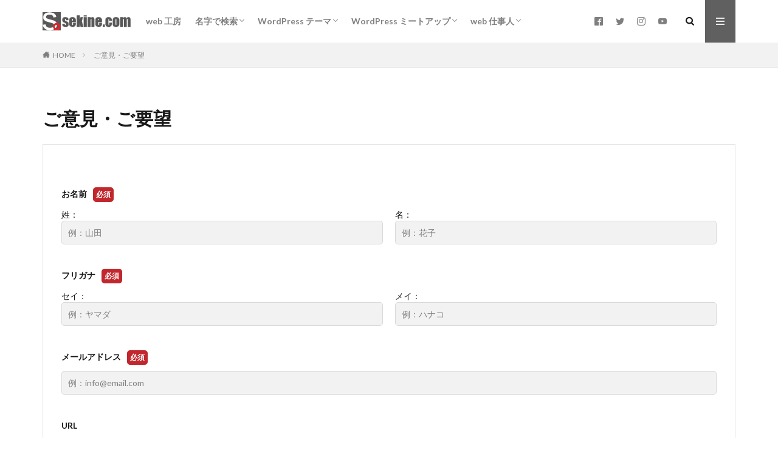

--- FILE ---
content_type: text/html; charset=UTF-8
request_url: https://www.sekine.com/opinions-and-requests/
body_size: 11044
content:

<!DOCTYPE html>

<html lang="ja" prefix="og: http://ogp.me/ns#" class="t-html 
">

<head prefix="og: http://ogp.me/ns# fb: http://ogp.me/ns/fb# article: http://ogp.me/ns/article#">
<meta charset="UTF-8">
<title>ご意見・ご要望│sekine.com</title>
<meta name='robots' content='max-image-preview:large' />
<link rel="alternate" title="oEmbed (JSON)" type="application/json+oembed" href="https://www.sekine.com/wp-json/oembed/1.0/embed?url=https%3A%2F%2Fwww.sekine.com%2Fopinions-and-requests%2F" />
<link rel="alternate" title="oEmbed (XML)" type="text/xml+oembed" href="https://www.sekine.com/wp-json/oembed/1.0/embed?url=https%3A%2F%2Fwww.sekine.com%2Fopinions-and-requests%2F&#038;format=xml" />
<style id='wp-img-auto-sizes-contain-inline-css' type='text/css'>
img:is([sizes=auto i],[sizes^="auto," i]){contain-intrinsic-size:3000px 1500px}
/*# sourceURL=wp-img-auto-sizes-contain-inline-css */
</style>
<link rel='stylesheet' id='dashicons-css' href='https://www.sekine.com/wp-includes/css/dashicons.min.css?ver=6.9' type='text/css' media='all' />
<link rel='stylesheet' id='thickbox-css' href='https://www.sekine.com/wp-includes/js/thickbox/thickbox.css?ver=6.9' type='text/css' media='all' />
<link rel='stylesheet' id='wp-block-library-css' href='https://www.sekine.com/wp-includes/css/dist/block-library/style.min.css?ver=6.9' type='text/css' media='all' />
<style id='global-styles-inline-css' type='text/css'>
:root{--wp--preset--aspect-ratio--square: 1;--wp--preset--aspect-ratio--4-3: 4/3;--wp--preset--aspect-ratio--3-4: 3/4;--wp--preset--aspect-ratio--3-2: 3/2;--wp--preset--aspect-ratio--2-3: 2/3;--wp--preset--aspect-ratio--16-9: 16/9;--wp--preset--aspect-ratio--9-16: 9/16;--wp--preset--color--black: #000000;--wp--preset--color--cyan-bluish-gray: #abb8c3;--wp--preset--color--white: #ffffff;--wp--preset--color--pale-pink: #f78da7;--wp--preset--color--vivid-red: #cf2e2e;--wp--preset--color--luminous-vivid-orange: #ff6900;--wp--preset--color--luminous-vivid-amber: #fcb900;--wp--preset--color--light-green-cyan: #7bdcb5;--wp--preset--color--vivid-green-cyan: #00d084;--wp--preset--color--pale-cyan-blue: #8ed1fc;--wp--preset--color--vivid-cyan-blue: #0693e3;--wp--preset--color--vivid-purple: #9b51e0;--wp--preset--gradient--vivid-cyan-blue-to-vivid-purple: linear-gradient(135deg,rgb(6,147,227) 0%,rgb(155,81,224) 100%);--wp--preset--gradient--light-green-cyan-to-vivid-green-cyan: linear-gradient(135deg,rgb(122,220,180) 0%,rgb(0,208,130) 100%);--wp--preset--gradient--luminous-vivid-amber-to-luminous-vivid-orange: linear-gradient(135deg,rgb(252,185,0) 0%,rgb(255,105,0) 100%);--wp--preset--gradient--luminous-vivid-orange-to-vivid-red: linear-gradient(135deg,rgb(255,105,0) 0%,rgb(207,46,46) 100%);--wp--preset--gradient--very-light-gray-to-cyan-bluish-gray: linear-gradient(135deg,rgb(238,238,238) 0%,rgb(169,184,195) 100%);--wp--preset--gradient--cool-to-warm-spectrum: linear-gradient(135deg,rgb(74,234,220) 0%,rgb(151,120,209) 20%,rgb(207,42,186) 40%,rgb(238,44,130) 60%,rgb(251,105,98) 80%,rgb(254,248,76) 100%);--wp--preset--gradient--blush-light-purple: linear-gradient(135deg,rgb(255,206,236) 0%,rgb(152,150,240) 100%);--wp--preset--gradient--blush-bordeaux: linear-gradient(135deg,rgb(254,205,165) 0%,rgb(254,45,45) 50%,rgb(107,0,62) 100%);--wp--preset--gradient--luminous-dusk: linear-gradient(135deg,rgb(255,203,112) 0%,rgb(199,81,192) 50%,rgb(65,88,208) 100%);--wp--preset--gradient--pale-ocean: linear-gradient(135deg,rgb(255,245,203) 0%,rgb(182,227,212) 50%,rgb(51,167,181) 100%);--wp--preset--gradient--electric-grass: linear-gradient(135deg,rgb(202,248,128) 0%,rgb(113,206,126) 100%);--wp--preset--gradient--midnight: linear-gradient(135deg,rgb(2,3,129) 0%,rgb(40,116,252) 100%);--wp--preset--font-size--small: 13px;--wp--preset--font-size--medium: 20px;--wp--preset--font-size--large: 36px;--wp--preset--font-size--x-large: 42px;--wp--preset--spacing--20: 0.44rem;--wp--preset--spacing--30: 0.67rem;--wp--preset--spacing--40: 1rem;--wp--preset--spacing--50: 1.5rem;--wp--preset--spacing--60: 2.25rem;--wp--preset--spacing--70: 3.38rem;--wp--preset--spacing--80: 5.06rem;--wp--preset--shadow--natural: 6px 6px 9px rgba(0, 0, 0, 0.2);--wp--preset--shadow--deep: 12px 12px 50px rgba(0, 0, 0, 0.4);--wp--preset--shadow--sharp: 6px 6px 0px rgba(0, 0, 0, 0.2);--wp--preset--shadow--outlined: 6px 6px 0px -3px rgb(255, 255, 255), 6px 6px rgb(0, 0, 0);--wp--preset--shadow--crisp: 6px 6px 0px rgb(0, 0, 0);}:where(.is-layout-flex){gap: 0.5em;}:where(.is-layout-grid){gap: 0.5em;}body .is-layout-flex{display: flex;}.is-layout-flex{flex-wrap: wrap;align-items: center;}.is-layout-flex > :is(*, div){margin: 0;}body .is-layout-grid{display: grid;}.is-layout-grid > :is(*, div){margin: 0;}:where(.wp-block-columns.is-layout-flex){gap: 2em;}:where(.wp-block-columns.is-layout-grid){gap: 2em;}:where(.wp-block-post-template.is-layout-flex){gap: 1.25em;}:where(.wp-block-post-template.is-layout-grid){gap: 1.25em;}.has-black-color{color: var(--wp--preset--color--black) !important;}.has-cyan-bluish-gray-color{color: var(--wp--preset--color--cyan-bluish-gray) !important;}.has-white-color{color: var(--wp--preset--color--white) !important;}.has-pale-pink-color{color: var(--wp--preset--color--pale-pink) !important;}.has-vivid-red-color{color: var(--wp--preset--color--vivid-red) !important;}.has-luminous-vivid-orange-color{color: var(--wp--preset--color--luminous-vivid-orange) !important;}.has-luminous-vivid-amber-color{color: var(--wp--preset--color--luminous-vivid-amber) !important;}.has-light-green-cyan-color{color: var(--wp--preset--color--light-green-cyan) !important;}.has-vivid-green-cyan-color{color: var(--wp--preset--color--vivid-green-cyan) !important;}.has-pale-cyan-blue-color{color: var(--wp--preset--color--pale-cyan-blue) !important;}.has-vivid-cyan-blue-color{color: var(--wp--preset--color--vivid-cyan-blue) !important;}.has-vivid-purple-color{color: var(--wp--preset--color--vivid-purple) !important;}.has-black-background-color{background-color: var(--wp--preset--color--black) !important;}.has-cyan-bluish-gray-background-color{background-color: var(--wp--preset--color--cyan-bluish-gray) !important;}.has-white-background-color{background-color: var(--wp--preset--color--white) !important;}.has-pale-pink-background-color{background-color: var(--wp--preset--color--pale-pink) !important;}.has-vivid-red-background-color{background-color: var(--wp--preset--color--vivid-red) !important;}.has-luminous-vivid-orange-background-color{background-color: var(--wp--preset--color--luminous-vivid-orange) !important;}.has-luminous-vivid-amber-background-color{background-color: var(--wp--preset--color--luminous-vivid-amber) !important;}.has-light-green-cyan-background-color{background-color: var(--wp--preset--color--light-green-cyan) !important;}.has-vivid-green-cyan-background-color{background-color: var(--wp--preset--color--vivid-green-cyan) !important;}.has-pale-cyan-blue-background-color{background-color: var(--wp--preset--color--pale-cyan-blue) !important;}.has-vivid-cyan-blue-background-color{background-color: var(--wp--preset--color--vivid-cyan-blue) !important;}.has-vivid-purple-background-color{background-color: var(--wp--preset--color--vivid-purple) !important;}.has-black-border-color{border-color: var(--wp--preset--color--black) !important;}.has-cyan-bluish-gray-border-color{border-color: var(--wp--preset--color--cyan-bluish-gray) !important;}.has-white-border-color{border-color: var(--wp--preset--color--white) !important;}.has-pale-pink-border-color{border-color: var(--wp--preset--color--pale-pink) !important;}.has-vivid-red-border-color{border-color: var(--wp--preset--color--vivid-red) !important;}.has-luminous-vivid-orange-border-color{border-color: var(--wp--preset--color--luminous-vivid-orange) !important;}.has-luminous-vivid-amber-border-color{border-color: var(--wp--preset--color--luminous-vivid-amber) !important;}.has-light-green-cyan-border-color{border-color: var(--wp--preset--color--light-green-cyan) !important;}.has-vivid-green-cyan-border-color{border-color: var(--wp--preset--color--vivid-green-cyan) !important;}.has-pale-cyan-blue-border-color{border-color: var(--wp--preset--color--pale-cyan-blue) !important;}.has-vivid-cyan-blue-border-color{border-color: var(--wp--preset--color--vivid-cyan-blue) !important;}.has-vivid-purple-border-color{border-color: var(--wp--preset--color--vivid-purple) !important;}.has-vivid-cyan-blue-to-vivid-purple-gradient-background{background: var(--wp--preset--gradient--vivid-cyan-blue-to-vivid-purple) !important;}.has-light-green-cyan-to-vivid-green-cyan-gradient-background{background: var(--wp--preset--gradient--light-green-cyan-to-vivid-green-cyan) !important;}.has-luminous-vivid-amber-to-luminous-vivid-orange-gradient-background{background: var(--wp--preset--gradient--luminous-vivid-amber-to-luminous-vivid-orange) !important;}.has-luminous-vivid-orange-to-vivid-red-gradient-background{background: var(--wp--preset--gradient--luminous-vivid-orange-to-vivid-red) !important;}.has-very-light-gray-to-cyan-bluish-gray-gradient-background{background: var(--wp--preset--gradient--very-light-gray-to-cyan-bluish-gray) !important;}.has-cool-to-warm-spectrum-gradient-background{background: var(--wp--preset--gradient--cool-to-warm-spectrum) !important;}.has-blush-light-purple-gradient-background{background: var(--wp--preset--gradient--blush-light-purple) !important;}.has-blush-bordeaux-gradient-background{background: var(--wp--preset--gradient--blush-bordeaux) !important;}.has-luminous-dusk-gradient-background{background: var(--wp--preset--gradient--luminous-dusk) !important;}.has-pale-ocean-gradient-background{background: var(--wp--preset--gradient--pale-ocean) !important;}.has-electric-grass-gradient-background{background: var(--wp--preset--gradient--electric-grass) !important;}.has-midnight-gradient-background{background: var(--wp--preset--gradient--midnight) !important;}.has-small-font-size{font-size: var(--wp--preset--font-size--small) !important;}.has-medium-font-size{font-size: var(--wp--preset--font-size--medium) !important;}.has-large-font-size{font-size: var(--wp--preset--font-size--large) !important;}.has-x-large-font-size{font-size: var(--wp--preset--font-size--x-large) !important;}
/*# sourceURL=global-styles-inline-css */
</style>

<style id='classic-theme-styles-inline-css' type='text/css'>
/*! This file is auto-generated */
.wp-block-button__link{color:#fff;background-color:#32373c;border-radius:9999px;box-shadow:none;text-decoration:none;padding:calc(.667em + 2px) calc(1.333em + 2px);font-size:1.125em}.wp-block-file__button{background:#32373c;color:#fff;text-decoration:none}
/*# sourceURL=/wp-includes/css/classic-themes.min.css */
</style>
<script type="text/javascript" src="https://www.sekine.com/wp-includes/js/jquery/jquery.min.js?ver=3.7.1" id="jquery-core-js"></script>
<script type="text/javascript" src="https://www.sekine.com/wp-includes/js/jquery/jquery-migrate.min.js?ver=3.4.1" id="jquery-migrate-js"></script>
<link rel="https://api.w.org/" href="https://www.sekine.com/wp-json/" /><link rel="alternate" title="JSON" type="application/json" href="https://www.sekine.com/wp-json/wp/v2/pages/3610" /><link rel="stylesheet" href="https://www.sekine.com/wp-content/themes/the-thor/css/icon.min.css">
<link rel="stylesheet" href="https://fonts.googleapis.com/css?family=Lato:100,300,400,700,900">
<link rel="stylesheet" href="https://fonts.googleapis.com/css?family=Fjalla+One">
<link rel="stylesheet" href="https://fonts.googleapis.com/css?family=Noto+Sans+JP:100,200,300,400,500,600,700,800,900">
<link rel="stylesheet" href="https://www.sekine.com/wp-content/themes/the-thor/style.min.css">
<link rel="stylesheet" href="https://www.sekine.com/wp-content/themes/the-thor-child/style-user.css?1640546460">
<link rel="canonical" href="https://www.sekine.com/opinions-and-requests/" />
<script src="https://ajax.googleapis.com/ajax/libs/jquery/1.12.4/jquery.min.js"></script>
<meta http-equiv="X-UA-Compatible" content="IE=edge">
<meta name="viewport" content="width=device-width, initial-scale=1, viewport-fit=cover"/>
<style>
.widget.widget_nav_menu ul.menu{border-color: rgba(96,96,96,0.15);}.widget.widget_nav_menu ul.menu li{border-color: rgba(96,96,96,0.75);}.widget.widget_nav_menu ul.menu .sub-menu li{border-color: rgba(96,96,96,0.15);}.widget.widget_nav_menu ul.menu .sub-menu li .sub-menu li:first-child{border-color: rgba(96,96,96,0.15);}.widget.widget_nav_menu ul.menu li a:hover{background-color: rgba(96,96,96,0.75);}.widget.widget_nav_menu ul.menu .current-menu-item > a{background-color: rgba(96,96,96,0.75);}.widget.widget_nav_menu ul.menu li .sub-menu li a:before {color:#606060;}.widget.widget_nav_menu ul.menu li a{background-color:#606060;}.widget.widget_nav_menu ul.menu .sub-menu a:hover{color:#606060;}.widget.widget_nav_menu ul.menu .sub-menu .current-menu-item a{color:#606060;}.widget.widget_categories ul{border-color: rgba(96,96,96,0.15);}.widget.widget_categories ul li{border-color: rgba(96,96,96,0.75);}.widget.widget_categories ul .children li{border-color: rgba(96,96,96,0.15);}.widget.widget_categories ul .children li .children li:first-child{border-color: rgba(96,96,96,0.15);}.widget.widget_categories ul li a:hover{background-color: rgba(96,96,96,0.75);}.widget.widget_categories ul .current-menu-item > a{background-color: rgba(96,96,96,0.75);}.widget.widget_categories ul li .children li a:before {color:#606060;}.widget.widget_categories ul li a{background-color:#606060;}.widget.widget_categories ul .children a:hover{color:#606060;}.widget.widget_categories ul .children .current-menu-item a{color:#606060;}.widgetSearch__input:hover{border-color:#606060;}.widgetCatTitle{background-color:#606060;}.widgetCatTitle__inner{background-color:#606060;}.widgetSearch__submit:hover{background-color:#606060;}.widgetProfile__sns{background-color:#606060;}.widget.widget_calendar .calendar_wrap tbody a:hover{background-color:#606060;}.widget ul li a:hover{color:#606060;}.widget.widget_rss .rsswidget:hover{color:#606060;}.widget.widget_tag_cloud a:hover{background-color:#606060;}.widget select:hover{border-color:#606060;}.widgetSearch__checkLabel:hover:after{border-color:#606060;}.widgetSearch__check:checked .widgetSearch__checkLabel:before, .widgetSearch__check:checked + .widgetSearch__checkLabel:before{border-color:#606060;}.widgetTab__item.current{border-top-color:#606060;}.widgetTab__item:hover{border-top-color:#606060;}.searchHead__title{background-color:#606060;}.searchHead__submit:hover{color:#606060;}.menuBtn__close:hover{color:#606060;}.menuBtn__link:hover{color:#606060;}@media only screen and (min-width: 992px){.menuBtn__link {background-color:#606060;}}.t-headerCenter .menuBtn__link:hover{color:#606060;}.searchBtn__close:hover{color:#606060;}.searchBtn__link:hover{color:#606060;}.breadcrumb__item a:hover{color:#606060;}.pager__item{color:#606060;}.pager__item:hover, .pager__item-current{background-color:#606060; color:#fff;}.page-numbers{color:#606060;}.page-numbers:hover, .page-numbers.current{background-color:#606060; color:#fff;}.pagePager__item{color:#606060;}.pagePager__item:hover, .pagePager__item-current{background-color:#606060; color:#fff;}.heading a:hover{color:#606060;}.eyecatch__cat{background-color:#606060;}.the__category{background-color:#606060;}.dateList__item a:hover{color:#606060;}.controllerFooter__item:last-child{background-color:#606060;}.controllerFooter__close{background-color:#606060;}.bottomFooter__topBtn{background-color:#606060;}.mask-color{background-color:#606060;}.mask-colorgray{background-color:#606060;}.pickup3__item{background-color:#606060;}.categoryBox__title{color:#606060;}.comments__list .comment-meta{background-color:#606060;}.comment-respond .submit{background-color:#606060;}.prevNext__pop{background-color:#606060;}.swiper-pagination-bullet-active{background-color:#606060;}.swiper-slider .swiper-button-next, .swiper-slider .swiper-container-rtl .swiper-button-prev, .swiper-slider .swiper-button-prev, .swiper-slider .swiper-container-rtl .swiper-button-next	{background-color:#606060;}.snsFooter{background-color:#606060}.widget-main .heading.heading-widget{background-color:#606060}.widget-main .heading.heading-widgetsimple{background-color:#606060}.widget-main .heading.heading-widgetsimplewide{background-color:#606060}.widget-main .heading.heading-widgetwide{background-color:#606060}.widget-main .heading.heading-widgetbottom:before{border-color:#606060}.widget-main .heading.heading-widgetborder{border-color:#606060}.widget-main .heading.heading-widgetborder::before,.widget-main .heading.heading-widgetborder::after{background-color:#606060}.widget-side .heading.heading-widget{background-color:#606060}.widget-side .heading.heading-widgetsimple{background-color:#606060}.widget-side .heading.heading-widgetsimplewide{background-color:#606060}.widget-side .heading.heading-widgetwide{background-color:#606060}.widget-side .heading.heading-widgetbottom:before{border-color:#606060}.widget-side .heading.heading-widgetborder{border-color:#606060}.widget-side .heading.heading-widgetborder::before,.widget-side .heading.heading-widgetborder::after{background-color:#606060}.widget-foot .heading.heading-widget{background-color:#606060}.widget-foot .heading.heading-widgetsimple{background-color:#606060}.widget-foot .heading.heading-widgetsimplewide{background-color:#606060}.widget-foot .heading.heading-widgetwide{background-color:#606060}.widget-foot .heading.heading-widgetbottom:before{border-color:#606060}.widget-foot .heading.heading-widgetborder{border-color:#606060}.widget-foot .heading.heading-widgetborder::before,.widget-foot .heading.heading-widgetborder::after{background-color:#606060}.widget-menu .heading.heading-widget{background-color:#606060}.widget-menu .heading.heading-widgetsimple{background-color:#606060}.widget-menu .heading.heading-widgetsimplewide{background-color:#606060}.widget-menu .heading.heading-widgetwide{background-color:#606060}.widget-menu .heading.heading-widgetbottom:before{border-color:#606060}.widget-menu .heading.heading-widgetborder{border-color:#606060}.widget-menu .heading.heading-widgetborder::before,.widget-menu .heading.heading-widgetborder::after{background-color:#606060}.rankingBox__bg{background-color:#606060}.the__ribbon{background-color:#606060}.the__ribbon:after{border-left-color:#606060; border-right-color:#606060}.content .afTagBox__btnDetail{background-color:#606060;}.widget .widgetAfTag__btnDetail{background-color:#606060;}.content .afTagBox__btnAf{background-color:#606060;}.widget .widgetAfTag__btnAf{background-color:#606060;}.content a{color:#1e73be;}.phrase a{color:#1e73be;}.content .sitemap li a:hover{color:#1e73be;}.content h2 a:hover,.content h3 a:hover,.content h4 a:hover,.content h5 a:hover{color:#1e73be;}.content ul.menu li a:hover{color:#1e73be;}.content .es-LiconBox:before{background-color:#a83f3f;}.content .es-LiconCircle:before{background-color:#a83f3f;}.content .es-BTiconBox:before{background-color:#a83f3f;}.content .es-BTiconCircle:before{background-color:#a83f3f;}.content .es-BiconObi{border-color:#a83f3f;}.content .es-BiconCorner:before{background-color:#a83f3f;}.content .es-BiconCircle:before{background-color:#a83f3f;}.content .es-BmarkHatena::before{background-color:#005293;}.content .es-BmarkExcl::before{background-color:#b60105;}.content .es-BmarkQ::before{background-color:#005293;}.content .es-BmarkQ::after{border-top-color:#005293;}.content .es-BmarkA::before{color:#b60105;}.content .es-BsubTradi::before{color:#ffffff;background-color:#b60105;border-color:#b60105;}.btn__link-primary{color:#ffffff; background-color:#3f3f3f;}.content .btn__link-primary{color:#ffffff; background-color:#3f3f3f;}.searchBtn__contentInner .btn__link-search{color:#ffffff; background-color:#3f3f3f;}.btn__link-secondary{color:#ffffff; background-color:#3f3f3f;}.content .btn__link-secondary{color:#ffffff; background-color:#3f3f3f;}.btn__link-search{color:#ffffff; background-color:#3f3f3f;}.btn__link-normal{color:#3f3f3f;}.content .btn__link-normal{color:#3f3f3f;}.btn__link-normal:hover{background-color:#3f3f3f;}.content .btn__link-normal:hover{background-color:#3f3f3f;}.comments__list .comment-reply-link{color:#3f3f3f;}.comments__list .comment-reply-link:hover{background-color:#3f3f3f;}@media only screen and (min-width: 992px){.subNavi__link-pickup{color:#3f3f3f;}}@media only screen and (min-width: 992px){.subNavi__link-pickup:hover{background-color:#3f3f3f;}}.content h2{color:#191919}.content h3{color:#191919}.content h4{color:#191919}.content h5{color:#191919}.content ul > li::before{color:#a83f3f;}.content ul{color:#191919;}.content ol > li::before{color:#a83f3f; border-color:#a83f3f;}.content ol > li > ol > li::before{background-color:#a83f3f; border-color:#a83f3f;}.content ol > li > ol > li > ol > li::before{color:#a83f3f; border-color:#a83f3f;}.content ol{color:#191919;}.content .balloon .balloon__text{color:#191919; background-color:#f2f2f2;}.content .balloon .balloon__text-left:before{border-left-color:#f2f2f2;}.content .balloon .balloon__text-right:before{border-right-color:#f2f2f2;}.content .balloon-boder .balloon__text{color:#191919; background-color:#ffffff;  border-color:#d8d8d8;}.content .balloon-boder .balloon__text-left:before{border-left-color:#d8d8d8;}.content .balloon-boder .balloon__text-left:after{border-left-color:#ffffff;}.content .balloon-boder .balloon__text-right:before{border-right-color:#d8d8d8;}.content .balloon-boder .balloon__text-right:after{border-right-color:#ffffff;}.content blockquote{color:#191919; background-color:#f2f2f2;}.content blockquote::before{color:#d8d8d8;}.content table{color:#191919; border-top-color:#E5E5E5; border-left-color:#E5E5E5;}.content table th{background:#7f7f7f; color:#ffffff; ;border-right-color:#E5E5E5; border-bottom-color:#E5E5E5;}.content table td{background:#ffffff; ;border-right-color:#E5E5E5; border-bottom-color:#E5E5E5;}.content table tr:nth-child(odd) td{background-color:#f2f2f2;}
</style>
<link rel="icon" href="https://www.sekine.com/wp-content/uploads/2019/08/cropped-sekine-512x512-2541-32x32.png" sizes="32x32" />
<link rel="icon" href="https://www.sekine.com/wp-content/uploads/2019/08/cropped-sekine-512x512-2541-192x192.png" sizes="192x192" />
<link rel="apple-touch-icon" href="https://www.sekine.com/wp-content/uploads/2019/08/cropped-sekine-512x512-2541-180x180.png" />
<meta name="msapplication-TileImage" content="https://www.sekine.com/wp-content/uploads/2019/08/cropped-sekine-512x512-2541-270x270.png" />
<meta name="robots" content="noindex,nofollow,nosnippet,noarchive">
<meta property="og:site_name" content="sekine.com" />
<meta property="og:type" content="article" />
<meta property="og:title" content="ご意見・ご要望" />
<meta property="og:description" content="" />
<meta property="og:url" content="https://www.sekine.com/opinions-and-requests/" />
<meta property="og:image" content="https://www.sekine.com/wp-content/uploads/2019/08/sekine-150x150.png" />
<meta name="twitter:card" content="summary" />
<meta name="twitter:site" content="@HideakiSekine" />


</head>
<body class="t-meiryo t-logoSp30" id="top">


  <!--l-header-->
  <header class="l-header">
    <div class="container container-header">

      <!--logo-->
			<p class="siteTitle">
				<a class="siteTitle__link" href="https://www.sekine.com">
											<img class="siteTitle__logo" src="https://www.sekine.com/wp-content/uploads/2019/08/sekinecom-150x30-839.png" alt="sekine.com" width="150" height="30" >
					        </a>
      </p>      <!--/logo-->


      				<!--globalNavi-->
				<nav class="globalNavi">
					<div class="globalNavi__inner">
            <ul class="globalNavi__list"><li id="menu-item-1882" class="menu-item menu-item-type-post_type menu-item-object-page menu-item-1882"><a href="https://www.sekine.com/workshop/">web 工房</a></li>
<li id="menu-item-1271" class="menu-item menu-item-type-post_type menu-item-object-page menu-item-has-children menu-item-1271"><a href="https://www.sekine.com/surname-seo/">名字で検索</a>
<ul class="sub-menu">
	<li id="menu-item-370" class="menu-item menu-item-type-post_type menu-item-object-page menu-item-370"><a href="https://www.sekine.com/surname-seo/sitewatching/">sekine.com を探せ！</a></li>
	<li id="menu-item-487" class="menu-item menu-item-type-post_type menu-item-object-page menu-item-487"><a href="https://www.sekine.com/surname-seo/sekine-sitewatching/">sekine</a></li>
	<li id="menu-item-486" class="menu-item menu-item-type-post_type menu-item-object-page menu-item-486"><a href="https://www.sekine.com/surname-seo/%e9%96%a2%e6%a0%b9-sitewatching/">関根</a></li>
	<li id="menu-item-485" class="menu-item menu-item-type-post_type menu-item-object-page menu-item-485"><a href="https://www.sekine.com/surname-seo/%e3%81%9b%e3%81%8d%e3%81%ad-sitewatching/">せきね</a></li>
	<li id="menu-item-484" class="menu-item menu-item-type-post_type menu-item-object-page menu-item-484"><a href="https://www.sekine.com/surname-seo/%e3%82%bb%e3%82%ad%e3%83%8d-sitewatching/">セキネ</a></li>
</ul>
</li>
<li id="menu-item-3110" class="menu-item menu-item-type-post_type menu-item-object-page menu-item-has-children menu-item-3110"><a href="https://www.sekine.com/wordpress-theme/">WordPress テーマ</a>
<ul class="sub-menu">
	<li id="menu-item-3111" class="menu-item menu-item-type-post_type menu-item-object-page menu-item-3111"><a href="https://www.sekine.com/wordpress-theme/">WordPress テーマ 2021</a></li>
	<li id="menu-item-29" class="menu-item menu-item-type-post_type menu-item-object-page menu-item-29"><a href="https://www.sekine.com/wordpress-theme/wordpress-theme-2018/">WordPress テーマ 2018</a></li>
</ul>
</li>
<li id="menu-item-1707" class="menu-item menu-item-type-post_type menu-item-object-page menu-item-has-children menu-item-1707"><a href="https://www.sekine.com/wordpress-meetup/">WordPress ミートアップ</a>
<ul class="sub-menu">
	<li id="menu-item-3461" class="menu-item menu-item-type-post_type menu-item-object-page menu-item-3461"><a href="https://www.sekine.com/wordpress-meetup/gifu-wordpress-meetup/">Gifu WordPress Meetup</a></li>
</ul>
</li>
<li id="menu-item-1262" class="menu-item menu-item-type-post_type menu-item-object-page menu-item-has-children menu-item-1262"><a href="https://www.sekine.com/webmeister/">web 仕事人</a>
<ul class="sub-menu">
	<li id="menu-item-2838" class="menu-item menu-item-type-post_type menu-item-object-page menu-item-2838"><a href="https://www.sekine.com/webmeister/le-penseur/">考える人</a></li>
	<li id="menu-item-1341" class="menu-item menu-item-type-post_type menu-item-object-page menu-item-1341"><a href="https://www.sekine.com/webmeister/sekinewebsite/">sekine のウェブサイト</a></li>
</ul>
</li>
</ul>					</div>
				</nav>
				<!--/globalNavi-->
			

							<!--subNavi-->
				<nav class="subNavi">
	        	        						<ul class="subNavi__list">
															<li class="subNavi__item"><a class="subNavi__link icon-facebook2" href="https://www.facebook.com/Hideaki.Sekine"></a></li>
															<li class="subNavi__item"><a class="subNavi__link icon-twitter" href="https://twitter.com/HideakiSekine"></a></li>
															<li class="subNavi__item"><a class="subNavi__link icon-instagram" href="http://instagram.com/hideaki.sekine"></a></li>
															<li class="subNavi__item"><a class="subNavi__link icon-youtube" href="https://www.youtube.com/channel/UC7K6MavI2RtMPEti0lqhpCg"></a></li>
													</ul>
									</nav>
				<!--/subNavi-->
			

            <!--searchBtn-->
			<div class="searchBtn ">
        <input class="searchBtn__checkbox" id="searchBtn-checkbox" type="checkbox">
        <label class="searchBtn__link searchBtn__link-text icon-search" for="searchBtn-checkbox"></label>
        <label class="searchBtn__unshown" for="searchBtn-checkbox"></label>

        <div class="searchBtn__content">
          <div class="searchBtn__scroll">
            <label class="searchBtn__close" for="searchBtn-checkbox"><i class="icon-close"></i>CLOSE</label>
            <div class="searchBtn__contentInner">
              <aside class="widget">
  <div class="widgetSearch">
    <form method="get" action="https://www.sekine.com" target="_top">
  <div class="widgetSearch__contents">
    <h3 class="heading heading-tertiary">キーワード</h3>
    <input class="widgetSearch__input widgetSearch__input-max" type="text" name="s" placeholder="キーワードを入力" value="">

        <ol class="widgetSearch__word">
            <li class="widgetSearch__wordItem"><a href="https://www.sekine.com?s=工房">工房</a></li>
	              <li class="widgetSearch__wordItem"><a href="https://www.sekine.com?s=検索">検索</a></li>
	              <li class="widgetSearch__wordItem"><a href="https://www.sekine.com?s=テーマ">テーマ</a></li>
	              <li class="widgetSearch__wordItem"><a href="https://www.sekine.com?s=Meetup">Meetup</a></li>
	              <li class="widgetSearch__wordItem"><a href="https://www.sekine.com?s=仕事">仕事</a></li>
	      </ol>
    
  </div>

  <div class="widgetSearch__contents">
    <h3 class="heading heading-tertiary">カテゴリー</h3>
	<select  name='cat' id='cat_697d574995d8b' class='widgetSearch__select'>
	<option value=''>カテゴリーを選択</option>
	<option class="level-0" value="1">sekine.com</option>
	<option class="level-0" value="2">sekine</option>
	<option class="level-0" value="3">WordPress</option>
	<option class="level-0" value="4">sekine.com を探せ！</option>
	<option class="level-0" value="21">気になる website</option>
	<option class="level-0" value="37">仕事人</option>
	<option class="level-0" value="38">web仕事人</option>
	<option class="level-0" value="72">Web 工房</option>
</select>
  </div>

  	<div class="widgetSearch__tag">
    <h3 class="heading heading-tertiary">タグ</h3>
    <label><input class="widgetSearch__check" type="checkbox" name="tag[]" value="%e3%82%a2%e3%83%a9%e3%82%b3%e3%82%ad%e3%83%95%e3%83%aa%e3%83%bc%e3%83%a9%e3%83%b3%e3%82%b9" /><span class="widgetSearch__checkLabel">#アラコキフリーランス</span></label><label><input class="widgetSearch__check" type="checkbox" name="tag[]" value="2021" /><span class="widgetSearch__checkLabel">2021</span></label><label><input class="widgetSearch__check" type="checkbox" name="tag[]" value="accounting" /><span class="widgetSearch__checkLabel">Accounting</span></label><label><input class="widgetSearch__check" type="checkbox" name="tag[]" value="amp" /><span class="widgetSearch__checkLabel">AMP</span></label><label><input class="widgetSearch__check" type="checkbox" name="tag[]" value="bank" /><span class="widgetSearch__checkLabel">Bank</span></label><label><input class="widgetSearch__check" type="checkbox" name="tag[]" value="basercms" /><span class="widgetSearch__checkLabel">baserCMS</span></label><label><input class="widgetSearch__check" type="checkbox" name="tag[]" value="bluehost" /><span class="widgetSearch__checkLabel">bluehost</span></label><label><input class="widgetSearch__check" type="checkbox" name="tag[]" value="business" /><span class="widgetSearch__checkLabel">Business</span></label><label><input class="widgetSearch__check" type="checkbox" name="tag[]" value="credit-card" /><span class="widgetSearch__checkLabel">credit card</span></label><label><input class="widgetSearch__check" type="checkbox" name="tag[]" value="domain" /><span class="widgetSearch__checkLabel">domain</span></label><label><input class="widgetSearch__check" type="checkbox" name="tag[]" value="dreams" /><span class="widgetSearch__checkLabel">Dreams</span></label><label><input class="widgetSearch__check" type="checkbox" name="tag[]" value="elementor" /><span class="widgetSearch__checkLabel">Elementor</span></label><label><input class="widgetSearch__check" type="checkbox" name="tag[]" value="file-server" /><span class="widgetSearch__checkLabel">file server</span></label><label><input class="widgetSearch__check" type="checkbox" name="tag[]" value="framework" /><span class="widgetSearch__checkLabel">Framework</span></label><label><input class="widgetSearch__check" type="checkbox" name="tag[]" value="free" /><span class="widgetSearch__checkLabel">Free</span></label><label><input class="widgetSearch__check" type="checkbox" name="tag[]" value="freelance" /><span class="widgetSearch__checkLabel">freelance</span></label><label><input class="widgetSearch__check" type="checkbox" name="tag[]" value="genesis" /><span class="widgetSearch__checkLabel">Genesis</span></label><label><input class="widgetSearch__check" type="checkbox" name="tag[]" value="github" /><span class="widgetSearch__checkLabel">GitHub</span></label><label><input class="widgetSearch__check" type="checkbox" name="tag[]" value="google" /><span class="widgetSearch__checkLabel">Google</span></label><label><input class="widgetSearch__check" type="checkbox" name="tag[]" value="google%e6%a4%9c%e7%b4%a2" /><span class="widgetSearch__checkLabel">Google検索</span></label><label><input class="widgetSearch__check" type="checkbox" name="tag[]" value="gutenberg" /><span class="widgetSearch__checkLabel">Gutenberg</span></label><label><input class="widgetSearch__check" type="checkbox" name="tag[]" value="hideaki" /><span class="widgetSearch__checkLabel">hideaki</span></label><label><input class="widgetSearch__check" type="checkbox" name="tag[]" value="hideakisekine" /><span class="widgetSearch__checkLabel">Hideaki Sekine</span></label><label><input class="widgetSearch__check" type="checkbox" name="tag[]" value="hybrid" /><span class="widgetSearch__checkLabel">Hybrid</span></label><label><input class="widgetSearch__check" type="checkbox" name="tag[]" value="instagram" /><span class="widgetSearch__checkLabel">Instagram</span></label><label><input class="widgetSearch__check" type="checkbox" name="tag[]" value="manual" /><span class="widgetSearch__checkLabel">Manual</span></label><label><input class="widgetSearch__check" type="checkbox" name="tag[]" value="meetup" /><span class="widgetSearch__checkLabel">Meetup</span></label><label><input class="widgetSearch__check" type="checkbox" name="tag[]" value="net-bank" /><span class="widgetSearch__checkLabel">net bank</span></label><label><input class="widgetSearch__check" type="checkbox" name="tag[]" value="office-worker" /><span class="widgetSearch__checkLabel">office worker</span></label><label><input class="widgetSearch__check" type="checkbox" name="tag[]" value="ok-google" /><span class="widgetSearch__checkLabel">OK Google</span></label><label><input class="widgetSearch__check" type="checkbox" name="tag[]" value="pc" /><span class="widgetSearch__checkLabel">PC</span></label><label><input class="widgetSearch__check" type="checkbox" name="tag[]" value="pdf" /><span class="widgetSearch__checkLabel">PDF</span></label><label><input class="widgetSearch__check" type="checkbox" name="tag[]" value="php" /><span class="widgetSearch__checkLabel">PHP</span></label><label><input class="widgetSearch__check" type="checkbox" name="tag[]" value="se" /><span class="widgetSearch__checkLabel">SE</span></label><label><input class="widgetSearch__check" type="checkbox" name="tag[]" value="sekine" /><span class="widgetSearch__checkLabel">sekine</span></label><label><input class="widgetSearch__check" type="checkbox" name="tag[]" value="sekinecom" /><span class="widgetSearch__checkLabel">sekine.com</span></label><label><input class="widgetSearch__check" type="checkbox" name="tag[]" value="seo" /><span class="widgetSearch__checkLabel">SEO</span></label><label><input class="widgetSearch__check" type="checkbox" name="tag[]" value="server" /><span class="widgetSearch__checkLabel">Server</span></label><label><input class="widgetSearch__check" type="checkbox" name="tag[]" value="shifter" /><span class="widgetSearch__checkLabel">Shifter</span></label><label><input class="widgetSearch__check" type="checkbox" name="tag[]" value="sitewatching" /><span class="widgetSearch__checkLabel">sitewatching</span></label><label><input class="widgetSearch__check" type="checkbox" name="tag[]" value="sns" /><span class="widgetSearch__checkLabel">SNS</span></label><label><input class="widgetSearch__check" type="checkbox" name="tag[]" value="systems-engineering-services" /><span class="widgetSearch__checkLabel">Systems engineering services</span></label><label><input class="widgetSearch__check" type="checkbox" name="tag[]" value="twitter" /><span class="widgetSearch__checkLabel">twitter</span></label><label><input class="widgetSearch__check" type="checkbox" name="tag[]" value="webmeister-2" /><span class="widgetSearch__checkLabel">webmeister</span></label><label><input class="widgetSearch__check" type="checkbox" name="tag[]" value="website" /><span class="widgetSearch__checkLabel">website</span></label><label><input class="widgetSearch__check" type="checkbox" name="tag[]" value="webmeister" /><span class="widgetSearch__checkLabel">web仕事人</span></label><label><input class="widgetSearch__check" type="checkbox" name="tag[]" value="web%e5%b7%a5%e6%88%bf" /><span class="widgetSearch__checkLabel">web工房</span></label><label><input class="widgetSearch__check" type="checkbox" name="tag[]" value="windows" /><span class="widgetSearch__checkLabel">Windows</span></label><label><input class="widgetSearch__check" type="checkbox" name="tag[]" value="wordcamp" /><span class="widgetSearch__checkLabel">WordCamp</span></label><label><input class="widgetSearch__check" type="checkbox" name="tag[]" value="wordpress" /><span class="widgetSearch__checkLabel">WordPress</span></label><label><input class="widgetSearch__check" type="checkbox" name="tag[]" value="wordpress-meetup" /><span class="widgetSearch__checkLabel">WordPress Meetup</span></label><label><input class="widgetSearch__check" type="checkbox" name="tag[]" value="%e3%82%a6%e3%82%a7%e3%83%96%e3%82%b5%e3%82%a4%e3%83%88" /><span class="widgetSearch__checkLabel">ウェブサイト</span></label><label><input class="widgetSearch__check" type="checkbox" name="tag[]" value="%e3%82%b2%e3%83%bc%e3%83%a0" /><span class="widgetSearch__checkLabel">ゲーム</span></label><label><input class="widgetSearch__check" type="checkbox" name="tag[]" value="%e3%82%b3%e3%83%af%e3%83%bc%e3%82%ad%e3%83%b3%e3%82%b0" /><span class="widgetSearch__checkLabel">コワーキング</span></label><label><input class="widgetSearch__check" type="checkbox" name="tag[]" value="%e3%82%b5%e3%83%bc%e3%83%90%e3%83%bc" /><span class="widgetSearch__checkLabel">サーバー</span></label><label><input class="widgetSearch__check" type="checkbox" name="tag[]" value="%e3%82%b5%e3%82%a4%e3%83%88%e3%83%aa%e3%83%b3%e3%82%af" /><span class="widgetSearch__checkLabel">サイトリンク</span></label><label><input class="widgetSearch__check" type="checkbox" name="tag[]" value="%e3%82%bb%e3%82%ad%e3%83%8d" /><span class="widgetSearch__checkLabel">セキネ</span></label><label><input class="widgetSearch__check" type="checkbox" name="tag[]" value="%e3%81%9b%e3%81%8d%e3%81%ad" /><span class="widgetSearch__checkLabel">せきね</span></label><label><input class="widgetSearch__check" type="checkbox" name="tag[]" value="%e3%83%86%e3%83%bc%e3%83%9e" /><span class="widgetSearch__checkLabel">テーマ</span></label><label><input class="widgetSearch__check" type="checkbox" name="tag[]" value="design" /><span class="widgetSearch__checkLabel">デザイン</span></label><label><input class="widgetSearch__check" type="checkbox" name="tag[]" value="%e3%83%89%e3%83%a1%e3%82%a4%e3%83%b3" /><span class="widgetSearch__checkLabel">ドメイン</span></label><label><input class="widgetSearch__check" type="checkbox" name="tag[]" value="%e3%83%97%e3%83%a9%e3%82%b0%e3%82%a4%e3%83%b3" /><span class="widgetSearch__checkLabel">プラグイン</span></label><label><input class="widgetSearch__check" type="checkbox" name="tag[]" value="%e3%83%95%e3%83%aa%e3%83%bc%e3%82%bf%e3%82%a4%e3%83%a0%e3%83%af%e3%83%bc%e3%82%af" /><span class="widgetSearch__checkLabel">フリータイムワーク</span></label><label><input class="widgetSearch__check" type="checkbox" name="tag[]" value="%e3%83%95%e3%83%ab%e3%82%bf%e3%82%a4%e3%83%a0%e3%83%af%e3%83%bc%e3%82%af" /><span class="widgetSearch__checkLabel">フルタイムワーク</span></label><label><input class="widgetSearch__check" type="checkbox" name="tag[]" value="%e4%bb%95%e4%ba%8b" /><span class="widgetSearch__checkLabel">仕事</span></label><label><input class="widgetSearch__check" type="checkbox" name="tag[]" value="meister" /><span class="widgetSearch__checkLabel">仕事人</span></label><label><input class="widgetSearch__check" type="checkbox" name="tag[]" value="%e5%90%8d%e5%88%ba" /><span class="widgetSearch__checkLabel">名刺</span></label><label><input class="widgetSearch__check" type="checkbox" name="tag[]" value="regular-closing-day" /><span class="widgetSearch__checkLabel">定休日</span></label><label><input class="widgetSearch__check" type="checkbox" name="tag[]" value="workshop" /><span class="widgetSearch__checkLabel">工房</span></label><label><input class="widgetSearch__check" type="checkbox" name="tag[]" value="%e6%95%99%e7%a7%91%e6%9b%b8" /><span class="widgetSearch__checkLabel">教科書</span></label><label><input class="widgetSearch__check" type="checkbox" name="tag[]" value="search" /><span class="widgetSearch__checkLabel">検索</span></label><label><input class="widgetSearch__check" type="checkbox" name="tag[]" value="%e6%b1%ba%e7%ae%97%e6%9b%b8" /><span class="widgetSearch__checkLabel">決算書</span></label><label><input class="widgetSearch__check" type="checkbox" name="tag[]" value="%e7%94%bb%e5%83%8f" /><span class="widgetSearch__checkLabel">画像</span></label><label><input class="widgetSearch__check" type="checkbox" name="tag[]" value="%e7%a2%ba%e5%ae%9a%e7%94%b3%e5%91%8a" /><span class="widgetSearch__checkLabel">確定申告</span></label><label><input class="widgetSearch__check" type="checkbox" name="tag[]" value="%e7%a4%be%e5%86%85se" /><span class="widgetSearch__checkLabel">社内SE</span></label><label><input class="widgetSearch__check" type="checkbox" name="tag[]" value="%e8%a1%a8%e7%a4%ba%e9%80%9f%e5%ba%a6" /><span class="widgetSearch__checkLabel">表示速度</span></label><label><input class="widgetSearch__check" type="checkbox" name="tag[]" value="%e9%8a%80%e8%a1%8c%e5%8f%a3%e5%ba%a7" /><span class="widgetSearch__checkLabel">銀行口座</span></label><label><input class="widgetSearch__check" type="checkbox" name="tag[]" value="%e9%96%a2%e6%a0%b9" /><span class="widgetSearch__checkLabel">関根</span></label><label><input class="widgetSearch__check" type="checkbox" name="tag[]" value="%e9%9d%92%e8%89%b2%e7%94%b3%e5%91%8a" /><span class="widgetSearch__checkLabel">青色申告</span></label><label><input class="widgetSearch__check" type="checkbox" name="tag[]" value="%e9%9d%99%e7%9a%84%e3%82%b5%e3%82%a4%e3%83%88%e3%82%b8%e3%82%a7%e3%83%8d%e3%83%ac%e3%83%bc%e3%82%bf%e3%83%bc" /><span class="widgetSearch__checkLabel">静的サイトジェネレーター</span></label>  </div>
  
  <div class="btn btn-search">
    <button class="btn__link btn__link-search" type="submit" value="search">検索</button>
  </div>
</form>
  </div>
</aside>
            </div>
          </div>
        </div>
      </div>
			<!--/searchBtn-->
      

            <!--menuBtn-->
			<div class="menuBtn ">
        <input class="menuBtn__checkbox" id="menuBtn-checkbox" type="checkbox">
        <label class="menuBtn__link menuBtn__link-text icon-menu" for="menuBtn-checkbox"></label>
        <label class="menuBtn__unshown" for="menuBtn-checkbox"></label>
        <div class="menuBtn__content">
          <div class="menuBtn__scroll">
            <label class="menuBtn__close" for="menuBtn-checkbox"><i class="icon-close"></i>CLOSE</label>
            <div class="menuBtn__contentInner">
															<nav class="menuBtn__navi u-none-pc">
	              		                <ul class="menuBtn__naviList">
																					<li class="menuBtn__naviItem"><a class="menuBtn__naviLink icon-facebook" href="https://www.facebook.com/Hideaki.Sekine"></a></li>
																					<li class="menuBtn__naviItem"><a class="menuBtn__naviLink icon-twitter" href="https://twitter.com/HideakiSekine"></a></li>
																					<li class="menuBtn__naviItem"><a class="menuBtn__naviLink icon-instagram" href="http://instagram.com/hideaki.sekine"></a></li>
																					<li class="menuBtn__naviItem"><a class="menuBtn__naviLink icon-youtube" href="https://www.youtube.com/channel/UC7K6MavI2RtMPEti0lqhpCg"></a></li>
											                </ul>
								</nav>
	              																							
		<aside class="widget widget-menu widget_recent_entries">
		<h2 class="heading heading-widget">最近の投稿</h2>
		<ul>
											<li>
					<a href="https://www.sekine.com/sekine-com-27th-anniversary/">sekine.com 生誕27周年</a>
											<span class="post-date">2025年12月20日</span>
									</li>
											<li>
					<a href="https://www.sekine.com/hybrid/">取扱説明書ハイブリッド管理</a>
											<span class="post-date">2023年2月1日</span>
									</li>
											<li>
					<a href="https://www.sekine.com/time-gap/">タイムギャップ</a>
											<span class="post-date">2023年1月31日</span>
									</li>
											<li>
					<a href="https://www.sekine.com/file-server/">ファイルサーバー</a>
											<span class="post-date">2023年1月30日</span>
									</li>
											<li>
					<a href="https://www.sekine.com/wordpress-meetup-2023-01-29/">WordPress Meetup 2023-01-29</a>
											<span class="post-date">2023年1月29日</span>
									</li>
											<li>
					<a href="https://www.sekine.com/wordpress-meetup-2023-01-28/">WordPress Meetup 2023-01-28</a>
											<span class="post-date">2023年1月28日</span>
									</li>
											<li>
					<a href="https://www.sekine.com/in-house-system-engineer-2/">社内SE</a>
											<span class="post-date">2023年1月27日</span>
									</li>
											<li>
					<a href="https://www.sekine.com/print-pdf/">PDFを印刷</a>
											<span class="post-date">2023年1月26日</span>
									</li>
											<li>
					<a href="https://www.sekine.com/data-tree/">データーツリー</a>
											<span class="post-date">2023年1月25日</span>
									</li>
											<li>
					<a href="https://www.sekine.com/data-management/">データの管理</a>
											<span class="post-date">2023年1月24日</span>
									</li>
					</ul>

		</aside>							            </div>
          </div>
        </div>
			</div>
			<!--/menuBtn-->
      
    </div>
  </header>
  <!--/l-header-->


  <!--l-headerBottom-->
  <div class="l-headerBottom">

    
		
	  
  </div>
  <!--l-headerBottom-->

<div class="wider">
	<div class="breadcrumb"><ul class="breadcrumb__list container"><li class="breadcrumb__item icon-home"><a href="https://www.sekine.com">HOME</a></li><li class="breadcrumb__item breadcrumb__item-current"><a href="https://www.sekine.com/opinions-and-requests/">ご意見・ご要望</a></li></ul></div></div>

<!--l-wrapper-->
<div class="l-wrapper">

	<!--l-main-->
	
	<main class="l-main l-main-wide">

		<div class="dividerBottom">

            				<h1 class="heading heading-primary">ご意見・ご要望</h1>

							
			<!--pageContents-->
			<div class="pageContents u-border">

									<section class="content">

						
													<!-- 入力画面 -->
																													<form action="https://www.sekine.com/opinions-and-requests/" method="post">
								<table class="contactTable">
									<tr>
										<th class="contactTable__header">お名前<span class="required">必須</span></th>
										<td class="contactTable__data">
											<div class="column-2">
												<div class="column__item">
													姓：<input type="text" name="family_name" class="foam__input" size="30" value="" placeholder="例：山田">												</div>
												<div class="column__item">
													名：<input type="text" name="first_name" class="foam__input" size="30" value="" placeholder="例：花子">												</div>
											</div>
										</td>
									</tr>
									<tr>
										<th class="contactTable__header">フリガナ<span class="required">必須</span></th>
										<td class="contactTable__data">
											<div class="column-2">
												<div class="column__item">
													セイ：<input type="text" name="family_kana" class="foam__input" size="30" value="" placeholder="例：ヤマダ">												</div>
												<div class="column__item">
													メイ：<input type="text" name="first_kana" class="foam__input" size="30" value="" placeholder="例：ハナコ">												</div>
											</div>
										</td>
									</tr>
									<tr>
										<th class="contactTable__header">メールアドレス<span class="required">必須</span></th>
										<td class="contactTable__data">
											<input type="email" name="email" class="foam__input" size="60" value="" placeholder="例：info@email.com">
																					</td>
									</tr>
									<tr>
										<th class="contactTable__header">URL</th>
										<td class="contactTable__data">
											<input type="text" name="custom_input" class="foam__input" value="">
																					</td>
									</tr>
									<tr>
										<th class="contactTable__header">電話番号</th>
										<td class="contactTable__data">
											<input type="tel" name="tel" class="foam__input foam__input-mini2" value="" placeholder="例：09012345678"> ※ハイフン不要
																					</td>
									</tr>
									<tr>
										<th class="contactTable__header">お問い合わせ内容<span class="required">必須</span></th>
										<td class="contactTable__data">
											<textarea name="message" class="foam__textarea" cols="50" rows="10"></textarea>
																					</td>
									</tr>
																			<tr>
											<th class="contactTable__header">合言葉<span class="required">必須</span></th>
											<td class="contactTable__data">
												5 + 2 = ? 												<input type="text" name="password" class="foam__input foam__input-mini2" value="" placeholder="答えを入力">
																							</td>
										</tr>
																	</table>
								<div class="btn btn-center">
									<button type="submit" name="action" value="confirm" class="btn__link btn__link-primary">確認画面へ</button>
								</div>
							</form>

							<!-- /入力画面 -->
						

					</section>
				
      		</div>
			<!--/pageContents-->

		</div>
		<!--/dividerBottom-->
		
	</main>
	<!--/l-main-->


	
</div>
<!--/l-wrapper-->

  <!--l-footerTop-->
  <div class="l-footerTop">

    
  </div>
  <!--/l-footerTop-->


  <!--l-footer-->
  <footer class="l-footer">

            <div class="wider">
      <!--snsFooter-->
      <div class="snsFooter">
        <div class="container">

          <ul class="snsFooter__list">
		              <li class="snsFooter__item"><a class="snsFooter__link icon-facebook" href="https://www.facebook.com/Hideaki.Sekine"></a></li>
		              <li class="snsFooter__item"><a class="snsFooter__link icon-twitter" href="https://twitter.com/HideakiSekine"></a></li>
		              <li class="snsFooter__item"><a class="snsFooter__link icon-instagram" href="http://instagram.com/hideaki.sekine"></a></li>
		              <li class="snsFooter__item"><a class="snsFooter__link icon-youtube" href="https://www.youtube.com/channel/UC7K6MavI2RtMPEti0lqhpCg"></a></li>
                    </ul>
        </div>
      </div>
      <!--/snsFooter-->
    </div>
    


    

    <div class="wider">
      <!--bottomFooter-->
      <div class="bottomFooter">
        <div class="container">

                      <nav class="bottomFooter__navi">
              <ul class="bottomFooter__list"><li id="menu-item-240" class="menu-item menu-item-type-post_type menu-item-object-page menu-item-240"><a href="https://www.sekine.com/site-map/">サイトマップ</a></li>
<li id="menu-item-3613" class="menu-item menu-item-type-post_type menu-item-object-page current-menu-item page_item page-item-3610 current_page_item menu-item-3613"><a href="https://www.sekine.com/opinions-and-requests/" aria-current="page">ご意見・ご要望</a></li>
<li id="menu-item-1313" class="menu-item menu-item-type-post_type menu-item-object-page menu-item-privacy-policy menu-item-1313"><a rel="privacy-policy" href="https://www.sekine.com/privacy-policy/">プライバシーポリシー</a></li>
</ul>            </nav>
          
          <div class="bottomFooter__copyright">
                      © 1998 <a rel="noopener noreferrer" href="http://www.sekine.com/" target="_blank">
sekine.com</a>                    </div>

          
        </div>
        <a href="#top" class="bottomFooter__topBtn" id="bottomFooter__topBtn"></a>
      </div>
      <!--/bottomFooter-->


    </div>


    
  </footer>
  <!-- /l-footer -->



<script type="speculationrules">
{"prefetch":[{"source":"document","where":{"and":[{"href_matches":"/*"},{"not":{"href_matches":["/wp-*.php","/wp-admin/*","/wp-content/uploads/*","/wp-content/*","/wp-content/plugins/*","/wp-content/themes/the-thor-child/*","/wp-content/themes/the-thor/*","/*\\?(.+)"]}},{"not":{"selector_matches":"a[rel~=\"nofollow\"]"}},{"not":{"selector_matches":".no-prefetch, .no-prefetch a"}}]},"eagerness":"conservative"}]}
</script>
		<script type="application/ld+json">
		{ "@context":"http://schema.org",
		  "@type": "BreadcrumbList",
		  "itemListElement":
		  [
		    {"@type": "ListItem","position": 1,"item":{"@id": "https://www.sekine.com","name": "HOME"}},
		    {"@type": "ListItem","position": 2,"item":{"@id": "https://www.sekine.com/opinions-and-requests/","name": "ご意見・ご要望"}}
		  ]
		}
		</script>


		<script type="text/javascript" id="thickbox-js-extra">
/* <![CDATA[ */
var thickboxL10n = {"next":"\u6b21\u3078 \u003E","prev":"\u003C \u524d\u3078","image":"\u753b\u50cf","of":"/","close":"\u9589\u3058\u308b","noiframes":"\u3053\u306e\u6a5f\u80fd\u3067\u306f iframe \u304c\u5fc5\u8981\u3067\u3059\u3002\u73fe\u5728 iframe \u3092\u7121\u52b9\u5316\u3057\u3066\u3044\u308b\u304b\u3001\u5bfe\u5fdc\u3057\u3066\u3044\u306a\u3044\u30d6\u30e9\u30a6\u30b6\u30fc\u3092\u4f7f\u3063\u3066\u3044\u308b\u3088\u3046\u3067\u3059\u3002","loadingAnimation":"https://www.sekine.com/wp-includes/js/thickbox/loadingAnimation.gif"};
//# sourceURL=thickbox-js-extra
/* ]]> */
</script>
<script type="text/javascript" src="https://www.sekine.com/wp-includes/js/thickbox/thickbox.js?ver=3.1-20121105" id="thickbox-js"></script>
<script type="text/javascript" src="https://www.sekine.com/wp-content/themes/the-thor/js/smoothlink.min.js?ver=6.9" id="smoothlink-js"></script>
<script type="text/javascript" src="https://www.sekine.com/wp-content/themes/the-thor/js/unregister-worker.min.js?ver=6.9" id="unregeister-worker-js"></script>
<script type="text/javascript" src="https://www.sekine.com/wp-content/themes/the-thor/js/offline.min.js?ver=6.9" id="fit-pwa-offline-js"></script>
<script>
jQuery( function() {
	setTimeout(
		function() {
			var realtime = 'false';
			if ( typeof _wpCustomizeSettings !== 'undefined' ) {
				realtime = _wpCustomizeSettings.values.fit_bsRank_realtime;
			}
			jQuery.ajax( {
				type: 'POST',
				url:  'https://www.sekine.com/wp-admin/admin-ajax.php',
				data: {
					'action'           : 'fit_update_post_views_by_period',
					'preview_realtime' : realtime,
				},
			} );
		},
		200
	);
} );
</script>







<script>
// ページの先頭へボタン
jQuery(function(a) {
    a("#bottomFooter__topBtn").hide();
    a(window).on("scroll", function() {
        if (a(this).scrollTop() > 100) {
            a("#bottomFooter__topBtn").fadeIn("fast")
        } else {
            a("#bottomFooter__topBtn").fadeOut("fast")
        }
        scrollHeight = a(document).height();
        scrollPosition = a(window).height() + a(window).scrollTop();
        footHeight = a(".bottomFooter").innerHeight();
        if (scrollHeight - scrollPosition <= footHeight) {
            a("#bottomFooter__topBtn").css({
                position: "absolute",
                bottom: footHeight - 40
            })
        } else {
            a("#bottomFooter__topBtn").css({
                position: "fixed",
                bottom: 0
            })
        }
    });
    a("#bottomFooter__topBtn").click(function() {
        a("body,html").animate({
            scrollTop: 0
        }, 400);
        return false
    });
    a(".controllerFooter__topBtn").click(function() {
        a("body,html").animate({
            scrollTop: 0
        }, 400);
        return false
    })
});
</script>


</body>
</html>

<!--
Performance optimized by W3 Total Cache. Learn more: https://www.boldgrid.com/w3-total-cache/?utm_source=w3tc&utm_medium=footer_comment&utm_campaign=free_plugin


Served from: www.sekine.com @ 2026-01-31 10:13:45 by W3 Total Cache
-->